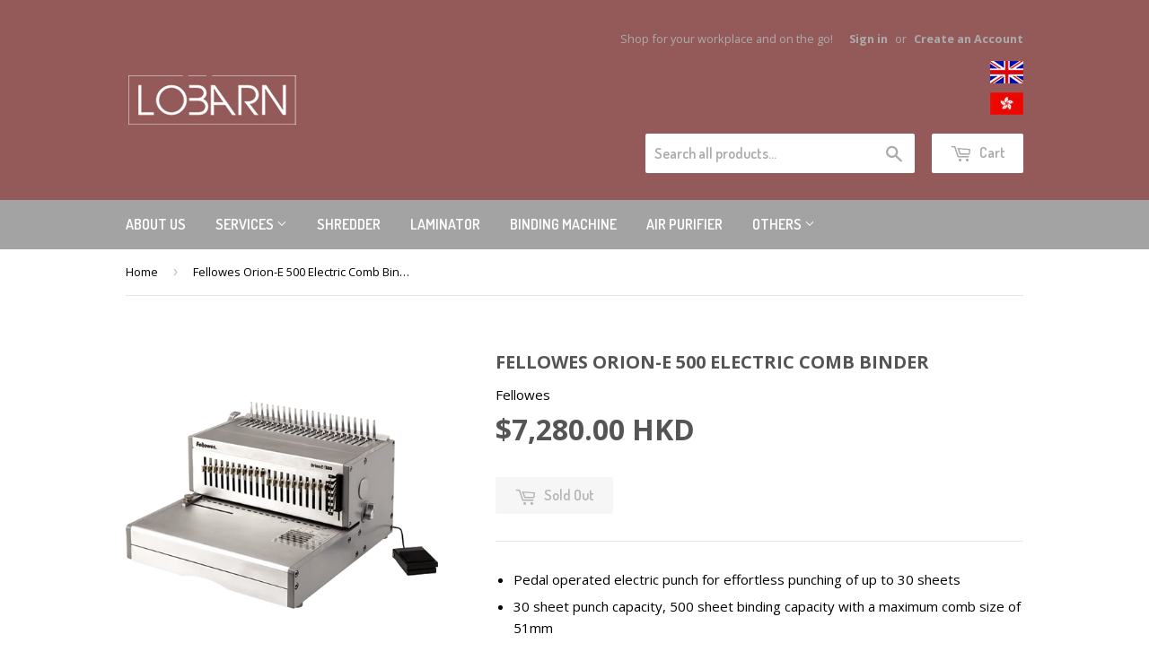

--- FILE ---
content_type: text/html; charset=utf-8
request_url: https://www.lobarn.com/products/fellowes-orion-e-500-electric-comb-binder
body_size: 17999
content:

<!doctype html>
<!--[if lt IE 7]><html class="no-js lt-ie9 lt-ie8 lt-ie7" lang="en"> <![endif]-->
<!--[if IE 7]><html class="no-js lt-ie9 lt-ie8" lang="en"> <![endif]-->
<!--[if IE 8]><html class="no-js lt-ie9" lang="en"> <![endif]-->
<!--[if IE 9 ]><html class="ie9 no-js"> <![endif]-->
<!--[if (gt IE 9)|!(IE)]><!--> <html class="no-touch no-js"> <!--<![endif]-->
<head>

<!-- Global site tag (gtag.js) - Google Ads: 947982723 -->
<script async src="https://www.googletagmanager.com/gtag/js?id=AW-947982723"></script>
<script>
    window.dataLayer = window.dataLayer || [];
    function gtag() { dataLayer.push(arguments); }
    gtag('js', new Date());

    gtag('config', 'UA-61910852-3');
    gtag('config', 'AW-947982723');
</script>
<!-- Form validation event tracking -->
<script>
    window.addEventListener('load', function () {
        if (window.location.href.includes('/account/register')) {
            document.querySelector('[value="Create"]').addEventListener('click', function () {
                var name = document.querySelector('#first_name').value;
                var lname = document.querySelector('#last_name').value;
                var email = document.querySelector('#email').value;
                var password = document.querySelector('#create_password').value.length;

                if (name != "" && lname != "" && email != "" && password >= 5) {
                    gtag('event', 'conversion', { 'send_to': 'AW-947982723/_OH7CIHD6_MBEIOjhMQD' });
                }
            })
        }
    })
</script>
<script>

    window.addEventListener('load', function () {

        if (document.querySelector('[property="og:type"]').content == 'product') {

            document.querySelectorAll('#addToCartText').forEach(function (e) {

                e.addEventListener('click', function () {

                    gtag('event', 'click', { 'event_category': 'add' });

                });

            });

        }

    });

</script>



  <!-- Basic page needs ================================================== -->
  <meta charset="utf-8">
  <meta http-equiv="X-UA-Compatible" content="IE=edge,chrome=1">

  
  <link rel="shortcut icon" href="//www.lobarn.com/cdn/shop/t/5/assets/favicon.png?v=68561522016148501971598945337" type="image/png" />
  

  <!-- Title and description ================================================== -->
  <title>
  Fellowes Orion-E 500 Electric Comb Binder &ndash; LoBarn
  </title>


  
    <meta name="description" content="Pedal operated electric punch for effortless punching of up to 30 sheets 30 sheet punch capacity, 500 sheet binding capacity with a maximum comb size of 51mm All metal engine and body designed for traditional punch and bind operation 21 Individual and selectable punching pins Fully adjustable edge guide (side margin) 5">
  

  <!-- Product meta ================================================== -->
  

  <meta property="og:type" content="product">
  <meta property="og:title" content="Fellowes Orion-E 500 Electric Comb Binder">
  <meta property="og:url" content="https://www.lobarn.com/products/fellowes-orion-e-500-electric-comb-binder">
  
  <meta property="og:image" content="http://www.lobarn.com/cdn/shop/products/Orion_e500_L_1024x1024.png?v=1522116123">
  <meta property="og:image:secure_url" content="https://www.lobarn.com/cdn/shop/products/Orion_e500_L_1024x1024.png?v=1522116123">
  
  <meta property="og:image" content="http://www.lobarn.com/cdn/shop/products/Orion_e500_front_1024x1024.png?v=1522116123">
  <meta property="og:image:secure_url" content="https://www.lobarn.com/cdn/shop/products/Orion_e500_front_1024x1024.png?v=1522116123">
  
  <meta property="og:image" content="http://www.lobarn.com/cdn/shop/products/Orion_e500_R_1024x1024.png?v=1522116123">
  <meta property="og:image:secure_url" content="https://www.lobarn.com/cdn/shop/products/Orion_e500_R_1024x1024.png?v=1522116123">
  
  <meta property="og:price:amount" content="7,280.00">
  <meta property="og:price:currency" content="HKD">


  
    <meta property="og:description" content="Pedal operated electric punch for effortless punching of up to 30 sheets 30 sheet punch capacity, 500 sheet binding capacity with a maximum comb size of 51mm All metal engine and body designed for traditional punch and bind operation 21 Individual and selectable punching pins Fully adjustable edge guide (side margin) 5">
  

  <meta property="og:site_name" content="LoBarn">

  


<meta name="twitter:card" content="summary">


  <meta name="twitter:card" content="product">
  <meta name="twitter:title" content="Fellowes Orion-E 500 Electric Comb Binder">
  <meta name="twitter:description" content="




Pedal operated electric punch for effortless punching of up to 30 sheets
30 sheet punch capacity, 500 sheet binding capacity with a maximum comb size of 51mm
All metal engine and body designed for traditional punch and bind operation
21 Individual and selectable punching pins
Fully adjustable edge guide (side margin)
5 position back margin &amp;amp; document measure

*Product Code:5642701



">
  <meta name="twitter:image" content="https://www.lobarn.com/cdn/shop/products/Orion_e500_L_large.png?v=1522116123">
  <meta name="twitter:image:width" content="480">
  <meta name="twitter:image:height" content="480">



  <!-- Helpers ================================================== -->
  <link rel="canonical" href="https://www.lobarn.com/products/fellowes-orion-e-500-electric-comb-binder">
  <meta name="viewport" content="width=device-width,initial-scale=1">

  
  <!-- Ajaxify Cart Plugin ================================================== -->
  <link href="//www.lobarn.com/cdn/shop/t/5/assets/ajaxify.scss.css?v=128343118023846863761599118935" rel="stylesheet" type="text/css" media="all" />
  

  <!-- CSS ================================================== -->
  <link href="//www.lobarn.com/cdn/shop/t/5/assets/timber.scss.css?v=79836231679855627731674764613" rel="stylesheet" type="text/css" media="all" />
  
  
  
  <link href="//fonts.googleapis.com/css?family=Open+Sans:400,700" rel="stylesheet" type="text/css" media="all" />


  


  
    
    
    <link href="//fonts.googleapis.com/css?family=Dosis:600" rel="stylesheet" type="text/css" media="all" />
  



  <!-- Header hook for plugins ================================================== -->
  <script>window.performance && window.performance.mark && window.performance.mark('shopify.content_for_header.start');</script><meta id="shopify-digital-wallet" name="shopify-digital-wallet" content="/15538649/digital_wallets/dialog">
<meta name="shopify-checkout-api-token" content="70173edc481050c08dae7f0610ad821b">
<meta id="in-context-paypal-metadata" data-shop-id="15538649" data-venmo-supported="false" data-environment="production" data-locale="en_US" data-paypal-v4="true" data-currency="HKD">
<link rel="alternate" type="application/json+oembed" href="https://www.lobarn.com/products/fellowes-orion-e-500-electric-comb-binder.oembed">
<script async="async" src="/checkouts/internal/preloads.js?locale=en-HK"></script>
<script id="shopify-features" type="application/json">{"accessToken":"70173edc481050c08dae7f0610ad821b","betas":["rich-media-storefront-analytics"],"domain":"www.lobarn.com","predictiveSearch":true,"shopId":15538649,"locale":"en"}</script>
<script>var Shopify = Shopify || {};
Shopify.shop = "osl-e-shop.myshopify.com";
Shopify.locale = "en";
Shopify.currency = {"active":"HKD","rate":"1.0"};
Shopify.country = "HK";
Shopify.theme = {"name":"Supply","id":163421128,"schema_name":null,"schema_version":null,"theme_store_id":679,"role":"main"};
Shopify.theme.handle = "null";
Shopify.theme.style = {"id":null,"handle":null};
Shopify.cdnHost = "www.lobarn.com/cdn";
Shopify.routes = Shopify.routes || {};
Shopify.routes.root = "/";</script>
<script type="module">!function(o){(o.Shopify=o.Shopify||{}).modules=!0}(window);</script>
<script>!function(o){function n(){var o=[];function n(){o.push(Array.prototype.slice.apply(arguments))}return n.q=o,n}var t=o.Shopify=o.Shopify||{};t.loadFeatures=n(),t.autoloadFeatures=n()}(window);</script>
<script id="shop-js-analytics" type="application/json">{"pageType":"product"}</script>
<script defer="defer" async type="module" src="//www.lobarn.com/cdn/shopifycloud/shop-js/modules/v2/client.init-shop-cart-sync_C5BV16lS.en.esm.js"></script>
<script defer="defer" async type="module" src="//www.lobarn.com/cdn/shopifycloud/shop-js/modules/v2/chunk.common_CygWptCX.esm.js"></script>
<script type="module">
  await import("//www.lobarn.com/cdn/shopifycloud/shop-js/modules/v2/client.init-shop-cart-sync_C5BV16lS.en.esm.js");
await import("//www.lobarn.com/cdn/shopifycloud/shop-js/modules/v2/chunk.common_CygWptCX.esm.js");

  window.Shopify.SignInWithShop?.initShopCartSync?.({"fedCMEnabled":true,"windoidEnabled":true});

</script>
<script id="__st">var __st={"a":15538649,"offset":28800,"reqid":"6176fe78-ee33-4a57-8b97-184722408c20-1768816461","pageurl":"www.lobarn.com\/products\/fellowes-orion-e-500-electric-comb-binder","u":"5d3eeefebbed","p":"product","rtyp":"product","rid":688926621724};</script>
<script>window.ShopifyPaypalV4VisibilityTracking = true;</script>
<script id="captcha-bootstrap">!function(){'use strict';const t='contact',e='account',n='new_comment',o=[[t,t],['blogs',n],['comments',n],[t,'customer']],c=[[e,'customer_login'],[e,'guest_login'],[e,'recover_customer_password'],[e,'create_customer']],r=t=>t.map((([t,e])=>`form[action*='/${t}']:not([data-nocaptcha='true']) input[name='form_type'][value='${e}']`)).join(','),a=t=>()=>t?[...document.querySelectorAll(t)].map((t=>t.form)):[];function s(){const t=[...o],e=r(t);return a(e)}const i='password',u='form_key',d=['recaptcha-v3-token','g-recaptcha-response','h-captcha-response',i],f=()=>{try{return window.sessionStorage}catch{return}},m='__shopify_v',_=t=>t.elements[u];function p(t,e,n=!1){try{const o=window.sessionStorage,c=JSON.parse(o.getItem(e)),{data:r}=function(t){const{data:e,action:n}=t;return t[m]||n?{data:e,action:n}:{data:t,action:n}}(c);for(const[e,n]of Object.entries(r))t.elements[e]&&(t.elements[e].value=n);n&&o.removeItem(e)}catch(o){console.error('form repopulation failed',{error:o})}}const l='form_type',E='cptcha';function T(t){t.dataset[E]=!0}const w=window,h=w.document,L='Shopify',v='ce_forms',y='captcha';let A=!1;((t,e)=>{const n=(g='f06e6c50-85a8-45c8-87d0-21a2b65856fe',I='https://cdn.shopify.com/shopifycloud/storefront-forms-hcaptcha/ce_storefront_forms_captcha_hcaptcha.v1.5.2.iife.js',D={infoText:'Protected by hCaptcha',privacyText:'Privacy',termsText:'Terms'},(t,e,n)=>{const o=w[L][v],c=o.bindForm;if(c)return c(t,g,e,D).then(n);var r;o.q.push([[t,g,e,D],n]),r=I,A||(h.body.append(Object.assign(h.createElement('script'),{id:'captcha-provider',async:!0,src:r})),A=!0)});var g,I,D;w[L]=w[L]||{},w[L][v]=w[L][v]||{},w[L][v].q=[],w[L][y]=w[L][y]||{},w[L][y].protect=function(t,e){n(t,void 0,e),T(t)},Object.freeze(w[L][y]),function(t,e,n,w,h,L){const[v,y,A,g]=function(t,e,n){const i=e?o:[],u=t?c:[],d=[...i,...u],f=r(d),m=r(i),_=r(d.filter((([t,e])=>n.includes(e))));return[a(f),a(m),a(_),s()]}(w,h,L),I=t=>{const e=t.target;return e instanceof HTMLFormElement?e:e&&e.form},D=t=>v().includes(t);t.addEventListener('submit',(t=>{const e=I(t);if(!e)return;const n=D(e)&&!e.dataset.hcaptchaBound&&!e.dataset.recaptchaBound,o=_(e),c=g().includes(e)&&(!o||!o.value);(n||c)&&t.preventDefault(),c&&!n&&(function(t){try{if(!f())return;!function(t){const e=f();if(!e)return;const n=_(t);if(!n)return;const o=n.value;o&&e.removeItem(o)}(t);const e=Array.from(Array(32),(()=>Math.random().toString(36)[2])).join('');!function(t,e){_(t)||t.append(Object.assign(document.createElement('input'),{type:'hidden',name:u})),t.elements[u].value=e}(t,e),function(t,e){const n=f();if(!n)return;const o=[...t.querySelectorAll(`input[type='${i}']`)].map((({name:t})=>t)),c=[...d,...o],r={};for(const[a,s]of new FormData(t).entries())c.includes(a)||(r[a]=s);n.setItem(e,JSON.stringify({[m]:1,action:t.action,data:r}))}(t,e)}catch(e){console.error('failed to persist form',e)}}(e),e.submit())}));const S=(t,e)=>{t&&!t.dataset[E]&&(n(t,e.some((e=>e===t))),T(t))};for(const o of['focusin','change'])t.addEventListener(o,(t=>{const e=I(t);D(e)&&S(e,y())}));const B=e.get('form_key'),M=e.get(l),P=B&&M;t.addEventListener('DOMContentLoaded',(()=>{const t=y();if(P)for(const e of t)e.elements[l].value===M&&p(e,B);[...new Set([...A(),...v().filter((t=>'true'===t.dataset.shopifyCaptcha))])].forEach((e=>S(e,t)))}))}(h,new URLSearchParams(w.location.search),n,t,e,['guest_login'])})(!0,!0)}();</script>
<script integrity="sha256-4kQ18oKyAcykRKYeNunJcIwy7WH5gtpwJnB7kiuLZ1E=" data-source-attribution="shopify.loadfeatures" defer="defer" src="//www.lobarn.com/cdn/shopifycloud/storefront/assets/storefront/load_feature-a0a9edcb.js" crossorigin="anonymous"></script>
<script data-source-attribution="shopify.dynamic_checkout.dynamic.init">var Shopify=Shopify||{};Shopify.PaymentButton=Shopify.PaymentButton||{isStorefrontPortableWallets:!0,init:function(){window.Shopify.PaymentButton.init=function(){};var t=document.createElement("script");t.src="https://www.lobarn.com/cdn/shopifycloud/portable-wallets/latest/portable-wallets.en.js",t.type="module",document.head.appendChild(t)}};
</script>
<script data-source-attribution="shopify.dynamic_checkout.buyer_consent">
  function portableWalletsHideBuyerConsent(e){var t=document.getElementById("shopify-buyer-consent"),n=document.getElementById("shopify-subscription-policy-button");t&&n&&(t.classList.add("hidden"),t.setAttribute("aria-hidden","true"),n.removeEventListener("click",e))}function portableWalletsShowBuyerConsent(e){var t=document.getElementById("shopify-buyer-consent"),n=document.getElementById("shopify-subscription-policy-button");t&&n&&(t.classList.remove("hidden"),t.removeAttribute("aria-hidden"),n.addEventListener("click",e))}window.Shopify?.PaymentButton&&(window.Shopify.PaymentButton.hideBuyerConsent=portableWalletsHideBuyerConsent,window.Shopify.PaymentButton.showBuyerConsent=portableWalletsShowBuyerConsent);
</script>
<script data-source-attribution="shopify.dynamic_checkout.cart.bootstrap">document.addEventListener("DOMContentLoaded",(function(){function t(){return document.querySelector("shopify-accelerated-checkout-cart, shopify-accelerated-checkout")}if(t())Shopify.PaymentButton.init();else{new MutationObserver((function(e,n){t()&&(Shopify.PaymentButton.init(),n.disconnect())})).observe(document.body,{childList:!0,subtree:!0})}}));
</script>
<link id="shopify-accelerated-checkout-styles" rel="stylesheet" media="screen" href="https://www.lobarn.com/cdn/shopifycloud/portable-wallets/latest/accelerated-checkout-backwards-compat.css" crossorigin="anonymous">
<style id="shopify-accelerated-checkout-cart">
        #shopify-buyer-consent {
  margin-top: 1em;
  display: inline-block;
  width: 100%;
}

#shopify-buyer-consent.hidden {
  display: none;
}

#shopify-subscription-policy-button {
  background: none;
  border: none;
  padding: 0;
  text-decoration: underline;
  font-size: inherit;
  cursor: pointer;
}

#shopify-subscription-policy-button::before {
  box-shadow: none;
}

      </style>

<script>window.performance && window.performance.mark && window.performance.mark('shopify.content_for_header.end');</script>

  

<!--[if lt IE 9]>
<script src="//cdnjs.cloudflare.com/ajax/libs/html5shiv/3.7.2/html5shiv.min.js" type="text/javascript"></script>
<script src="//www.lobarn.com/cdn/shop/t/5/assets/respond.min.js?v=52248677837542619231476858841" type="text/javascript"></script>
<link href="//www.lobarn.com/cdn/shop/t/5/assets/respond-proxy.html" id="respond-proxy" rel="respond-proxy" />
<link href="//www.lobarn.com/search?q=85ba374074690162415bb99e6f7d516a" id="respond-redirect" rel="respond-redirect" />
<script src="//www.lobarn.com/search?q=85ba374074690162415bb99e6f7d516a" type="text/javascript"></script>
<![endif]-->
<!--[if (lte IE 9) ]><script src="//www.lobarn.com/cdn/shop/t/5/assets/match-media.min.js?v=159635276924582161481476858841" type="text/javascript"></script><![endif]-->


  
  

  <script src="//ajax.googleapis.com/ajax/libs/jquery/1.11.0/jquery.min.js" type="text/javascript"></script>
  <script src="//www.lobarn.com/cdn/shop/t/5/assets/modernizr.min.js?v=26620055551102246001476858841" type="text/javascript"></script>

<link href="https://monorail-edge.shopifysvc.com" rel="dns-prefetch">
<script>(function(){if ("sendBeacon" in navigator && "performance" in window) {try {var session_token_from_headers = performance.getEntriesByType('navigation')[0].serverTiming.find(x => x.name == '_s').description;} catch {var session_token_from_headers = undefined;}var session_cookie_matches = document.cookie.match(/_shopify_s=([^;]*)/);var session_token_from_cookie = session_cookie_matches && session_cookie_matches.length === 2 ? session_cookie_matches[1] : "";var session_token = session_token_from_headers || session_token_from_cookie || "";function handle_abandonment_event(e) {var entries = performance.getEntries().filter(function(entry) {return /monorail-edge.shopifysvc.com/.test(entry.name);});if (!window.abandonment_tracked && entries.length === 0) {window.abandonment_tracked = true;var currentMs = Date.now();var navigation_start = performance.timing.navigationStart;var payload = {shop_id: 15538649,url: window.location.href,navigation_start,duration: currentMs - navigation_start,session_token,page_type: "product"};window.navigator.sendBeacon("https://monorail-edge.shopifysvc.com/v1/produce", JSON.stringify({schema_id: "online_store_buyer_site_abandonment/1.1",payload: payload,metadata: {event_created_at_ms: currentMs,event_sent_at_ms: currentMs}}));}}window.addEventListener('pagehide', handle_abandonment_event);}}());</script>
<script id="web-pixels-manager-setup">(function e(e,d,r,n,o){if(void 0===o&&(o={}),!Boolean(null===(a=null===(i=window.Shopify)||void 0===i?void 0:i.analytics)||void 0===a?void 0:a.replayQueue)){var i,a;window.Shopify=window.Shopify||{};var t=window.Shopify;t.analytics=t.analytics||{};var s=t.analytics;s.replayQueue=[],s.publish=function(e,d,r){return s.replayQueue.push([e,d,r]),!0};try{self.performance.mark("wpm:start")}catch(e){}var l=function(){var e={modern:/Edge?\/(1{2}[4-9]|1[2-9]\d|[2-9]\d{2}|\d{4,})\.\d+(\.\d+|)|Firefox\/(1{2}[4-9]|1[2-9]\d|[2-9]\d{2}|\d{4,})\.\d+(\.\d+|)|Chrom(ium|e)\/(9{2}|\d{3,})\.\d+(\.\d+|)|(Maci|X1{2}).+ Version\/(15\.\d+|(1[6-9]|[2-9]\d|\d{3,})\.\d+)([,.]\d+|)( \(\w+\)|)( Mobile\/\w+|) Safari\/|Chrome.+OPR\/(9{2}|\d{3,})\.\d+\.\d+|(CPU[ +]OS|iPhone[ +]OS|CPU[ +]iPhone|CPU IPhone OS|CPU iPad OS)[ +]+(15[._]\d+|(1[6-9]|[2-9]\d|\d{3,})[._]\d+)([._]\d+|)|Android:?[ /-](13[3-9]|1[4-9]\d|[2-9]\d{2}|\d{4,})(\.\d+|)(\.\d+|)|Android.+Firefox\/(13[5-9]|1[4-9]\d|[2-9]\d{2}|\d{4,})\.\d+(\.\d+|)|Android.+Chrom(ium|e)\/(13[3-9]|1[4-9]\d|[2-9]\d{2}|\d{4,})\.\d+(\.\d+|)|SamsungBrowser\/([2-9]\d|\d{3,})\.\d+/,legacy:/Edge?\/(1[6-9]|[2-9]\d|\d{3,})\.\d+(\.\d+|)|Firefox\/(5[4-9]|[6-9]\d|\d{3,})\.\d+(\.\d+|)|Chrom(ium|e)\/(5[1-9]|[6-9]\d|\d{3,})\.\d+(\.\d+|)([\d.]+$|.*Safari\/(?![\d.]+ Edge\/[\d.]+$))|(Maci|X1{2}).+ Version\/(10\.\d+|(1[1-9]|[2-9]\d|\d{3,})\.\d+)([,.]\d+|)( \(\w+\)|)( Mobile\/\w+|) Safari\/|Chrome.+OPR\/(3[89]|[4-9]\d|\d{3,})\.\d+\.\d+|(CPU[ +]OS|iPhone[ +]OS|CPU[ +]iPhone|CPU IPhone OS|CPU iPad OS)[ +]+(10[._]\d+|(1[1-9]|[2-9]\d|\d{3,})[._]\d+)([._]\d+|)|Android:?[ /-](13[3-9]|1[4-9]\d|[2-9]\d{2}|\d{4,})(\.\d+|)(\.\d+|)|Mobile Safari.+OPR\/([89]\d|\d{3,})\.\d+\.\d+|Android.+Firefox\/(13[5-9]|1[4-9]\d|[2-9]\d{2}|\d{4,})\.\d+(\.\d+|)|Android.+Chrom(ium|e)\/(13[3-9]|1[4-9]\d|[2-9]\d{2}|\d{4,})\.\d+(\.\d+|)|Android.+(UC? ?Browser|UCWEB|U3)[ /]?(15\.([5-9]|\d{2,})|(1[6-9]|[2-9]\d|\d{3,})\.\d+)\.\d+|SamsungBrowser\/(5\.\d+|([6-9]|\d{2,})\.\d+)|Android.+MQ{2}Browser\/(14(\.(9|\d{2,})|)|(1[5-9]|[2-9]\d|\d{3,})(\.\d+|))(\.\d+|)|K[Aa][Ii]OS\/(3\.\d+|([4-9]|\d{2,})\.\d+)(\.\d+|)/},d=e.modern,r=e.legacy,n=navigator.userAgent;return n.match(d)?"modern":n.match(r)?"legacy":"unknown"}(),u="modern"===l?"modern":"legacy",c=(null!=n?n:{modern:"",legacy:""})[u],f=function(e){return[e.baseUrl,"/wpm","/b",e.hashVersion,"modern"===e.buildTarget?"m":"l",".js"].join("")}({baseUrl:d,hashVersion:r,buildTarget:u}),m=function(e){var d=e.version,r=e.bundleTarget,n=e.surface,o=e.pageUrl,i=e.monorailEndpoint;return{emit:function(e){var a=e.status,t=e.errorMsg,s=(new Date).getTime(),l=JSON.stringify({metadata:{event_sent_at_ms:s},events:[{schema_id:"web_pixels_manager_load/3.1",payload:{version:d,bundle_target:r,page_url:o,status:a,surface:n,error_msg:t},metadata:{event_created_at_ms:s}}]});if(!i)return console&&console.warn&&console.warn("[Web Pixels Manager] No Monorail endpoint provided, skipping logging."),!1;try{return self.navigator.sendBeacon.bind(self.navigator)(i,l)}catch(e){}var u=new XMLHttpRequest;try{return u.open("POST",i,!0),u.setRequestHeader("Content-Type","text/plain"),u.send(l),!0}catch(e){return console&&console.warn&&console.warn("[Web Pixels Manager] Got an unhandled error while logging to Monorail."),!1}}}}({version:r,bundleTarget:l,surface:e.surface,pageUrl:self.location.href,monorailEndpoint:e.monorailEndpoint});try{o.browserTarget=l,function(e){var d=e.src,r=e.async,n=void 0===r||r,o=e.onload,i=e.onerror,a=e.sri,t=e.scriptDataAttributes,s=void 0===t?{}:t,l=document.createElement("script"),u=document.querySelector("head"),c=document.querySelector("body");if(l.async=n,l.src=d,a&&(l.integrity=a,l.crossOrigin="anonymous"),s)for(var f in s)if(Object.prototype.hasOwnProperty.call(s,f))try{l.dataset[f]=s[f]}catch(e){}if(o&&l.addEventListener("load",o),i&&l.addEventListener("error",i),u)u.appendChild(l);else{if(!c)throw new Error("Did not find a head or body element to append the script");c.appendChild(l)}}({src:f,async:!0,onload:function(){if(!function(){var e,d;return Boolean(null===(d=null===(e=window.Shopify)||void 0===e?void 0:e.analytics)||void 0===d?void 0:d.initialized)}()){var d=window.webPixelsManager.init(e)||void 0;if(d){var r=window.Shopify.analytics;r.replayQueue.forEach((function(e){var r=e[0],n=e[1],o=e[2];d.publishCustomEvent(r,n,o)})),r.replayQueue=[],r.publish=d.publishCustomEvent,r.visitor=d.visitor,r.initialized=!0}}},onerror:function(){return m.emit({status:"failed",errorMsg:"".concat(f," has failed to load")})},sri:function(e){var d=/^sha384-[A-Za-z0-9+/=]+$/;return"string"==typeof e&&d.test(e)}(c)?c:"",scriptDataAttributes:o}),m.emit({status:"loading"})}catch(e){m.emit({status:"failed",errorMsg:(null==e?void 0:e.message)||"Unknown error"})}}})({shopId: 15538649,storefrontBaseUrl: "https://www.lobarn.com",extensionsBaseUrl: "https://extensions.shopifycdn.com/cdn/shopifycloud/web-pixels-manager",monorailEndpoint: "https://monorail-edge.shopifysvc.com/unstable/produce_batch",surface: "storefront-renderer",enabledBetaFlags: ["2dca8a86"],webPixelsConfigList: [{"id":"77037681","eventPayloadVersion":"v1","runtimeContext":"LAX","scriptVersion":"1","type":"CUSTOM","privacyPurposes":["ANALYTICS"],"name":"Google Analytics tag (migrated)"},{"id":"shopify-app-pixel","configuration":"{}","eventPayloadVersion":"v1","runtimeContext":"STRICT","scriptVersion":"0450","apiClientId":"shopify-pixel","type":"APP","privacyPurposes":["ANALYTICS","MARKETING"]},{"id":"shopify-custom-pixel","eventPayloadVersion":"v1","runtimeContext":"LAX","scriptVersion":"0450","apiClientId":"shopify-pixel","type":"CUSTOM","privacyPurposes":["ANALYTICS","MARKETING"]}],isMerchantRequest: false,initData: {"shop":{"name":"LoBarn","paymentSettings":{"currencyCode":"HKD"},"myshopifyDomain":"osl-e-shop.myshopify.com","countryCode":"HK","storefrontUrl":"https:\/\/www.lobarn.com"},"customer":null,"cart":null,"checkout":null,"productVariants":[{"price":{"amount":7280.0,"currencyCode":"HKD"},"product":{"title":"Fellowes Orion-E 500 Electric Comb Binder","vendor":"Fellowes","id":"688926621724","untranslatedTitle":"Fellowes Orion-E 500 Electric Comb Binder","url":"\/products\/fellowes-orion-e-500-electric-comb-binder","type":"Binding"},"id":"8046487339036","image":{"src":"\/\/www.lobarn.com\/cdn\/shop\/products\/Orion_e500_L.png?v=1522116123"},"sku":"","title":"Default Title","untranslatedTitle":"Default Title"}],"purchasingCompany":null},},"https://www.lobarn.com/cdn","fcfee988w5aeb613cpc8e4bc33m6693e112",{"modern":"","legacy":""},{"shopId":"15538649","storefrontBaseUrl":"https:\/\/www.lobarn.com","extensionBaseUrl":"https:\/\/extensions.shopifycdn.com\/cdn\/shopifycloud\/web-pixels-manager","surface":"storefront-renderer","enabledBetaFlags":"[\"2dca8a86\"]","isMerchantRequest":"false","hashVersion":"fcfee988w5aeb613cpc8e4bc33m6693e112","publish":"custom","events":"[[\"page_viewed\",{}],[\"product_viewed\",{\"productVariant\":{\"price\":{\"amount\":7280.0,\"currencyCode\":\"HKD\"},\"product\":{\"title\":\"Fellowes Orion-E 500 Electric Comb Binder\",\"vendor\":\"Fellowes\",\"id\":\"688926621724\",\"untranslatedTitle\":\"Fellowes Orion-E 500 Electric Comb Binder\",\"url\":\"\/products\/fellowes-orion-e-500-electric-comb-binder\",\"type\":\"Binding\"},\"id\":\"8046487339036\",\"image\":{\"src\":\"\/\/www.lobarn.com\/cdn\/shop\/products\/Orion_e500_L.png?v=1522116123\"},\"sku\":\"\",\"title\":\"Default Title\",\"untranslatedTitle\":\"Default Title\"}}]]"});</script><script>
  window.ShopifyAnalytics = window.ShopifyAnalytics || {};
  window.ShopifyAnalytics.meta = window.ShopifyAnalytics.meta || {};
  window.ShopifyAnalytics.meta.currency = 'HKD';
  var meta = {"product":{"id":688926621724,"gid":"gid:\/\/shopify\/Product\/688926621724","vendor":"Fellowes","type":"Binding","handle":"fellowes-orion-e-500-electric-comb-binder","variants":[{"id":8046487339036,"price":728000,"name":"Fellowes Orion-E 500 Electric Comb Binder","public_title":null,"sku":""}],"remote":false},"page":{"pageType":"product","resourceType":"product","resourceId":688926621724,"requestId":"6176fe78-ee33-4a57-8b97-184722408c20-1768816461"}};
  for (var attr in meta) {
    window.ShopifyAnalytics.meta[attr] = meta[attr];
  }
</script>
<script class="analytics">
  (function () {
    var customDocumentWrite = function(content) {
      var jquery = null;

      if (window.jQuery) {
        jquery = window.jQuery;
      } else if (window.Checkout && window.Checkout.$) {
        jquery = window.Checkout.$;
      }

      if (jquery) {
        jquery('body').append(content);
      }
    };

    var hasLoggedConversion = function(token) {
      if (token) {
        return document.cookie.indexOf('loggedConversion=' + token) !== -1;
      }
      return false;
    }

    var setCookieIfConversion = function(token) {
      if (token) {
        var twoMonthsFromNow = new Date(Date.now());
        twoMonthsFromNow.setMonth(twoMonthsFromNow.getMonth() + 2);

        document.cookie = 'loggedConversion=' + token + '; expires=' + twoMonthsFromNow;
      }
    }

    var trekkie = window.ShopifyAnalytics.lib = window.trekkie = window.trekkie || [];
    if (trekkie.integrations) {
      return;
    }
    trekkie.methods = [
      'identify',
      'page',
      'ready',
      'track',
      'trackForm',
      'trackLink'
    ];
    trekkie.factory = function(method) {
      return function() {
        var args = Array.prototype.slice.call(arguments);
        args.unshift(method);
        trekkie.push(args);
        return trekkie;
      };
    };
    for (var i = 0; i < trekkie.methods.length; i++) {
      var key = trekkie.methods[i];
      trekkie[key] = trekkie.factory(key);
    }
    trekkie.load = function(config) {
      trekkie.config = config || {};
      trekkie.config.initialDocumentCookie = document.cookie;
      var first = document.getElementsByTagName('script')[0];
      var script = document.createElement('script');
      script.type = 'text/javascript';
      script.onerror = function(e) {
        var scriptFallback = document.createElement('script');
        scriptFallback.type = 'text/javascript';
        scriptFallback.onerror = function(error) {
                var Monorail = {
      produce: function produce(monorailDomain, schemaId, payload) {
        var currentMs = new Date().getTime();
        var event = {
          schema_id: schemaId,
          payload: payload,
          metadata: {
            event_created_at_ms: currentMs,
            event_sent_at_ms: currentMs
          }
        };
        return Monorail.sendRequest("https://" + monorailDomain + "/v1/produce", JSON.stringify(event));
      },
      sendRequest: function sendRequest(endpointUrl, payload) {
        // Try the sendBeacon API
        if (window && window.navigator && typeof window.navigator.sendBeacon === 'function' && typeof window.Blob === 'function' && !Monorail.isIos12()) {
          var blobData = new window.Blob([payload], {
            type: 'text/plain'
          });

          if (window.navigator.sendBeacon(endpointUrl, blobData)) {
            return true;
          } // sendBeacon was not successful

        } // XHR beacon

        var xhr = new XMLHttpRequest();

        try {
          xhr.open('POST', endpointUrl);
          xhr.setRequestHeader('Content-Type', 'text/plain');
          xhr.send(payload);
        } catch (e) {
          console.log(e);
        }

        return false;
      },
      isIos12: function isIos12() {
        return window.navigator.userAgent.lastIndexOf('iPhone; CPU iPhone OS 12_') !== -1 || window.navigator.userAgent.lastIndexOf('iPad; CPU OS 12_') !== -1;
      }
    };
    Monorail.produce('monorail-edge.shopifysvc.com',
      'trekkie_storefront_load_errors/1.1',
      {shop_id: 15538649,
      theme_id: 163421128,
      app_name: "storefront",
      context_url: window.location.href,
      source_url: "//www.lobarn.com/cdn/s/trekkie.storefront.cd680fe47e6c39ca5d5df5f0a32d569bc48c0f27.min.js"});

        };
        scriptFallback.async = true;
        scriptFallback.src = '//www.lobarn.com/cdn/s/trekkie.storefront.cd680fe47e6c39ca5d5df5f0a32d569bc48c0f27.min.js';
        first.parentNode.insertBefore(scriptFallback, first);
      };
      script.async = true;
      script.src = '//www.lobarn.com/cdn/s/trekkie.storefront.cd680fe47e6c39ca5d5df5f0a32d569bc48c0f27.min.js';
      first.parentNode.insertBefore(script, first);
    };
    trekkie.load(
      {"Trekkie":{"appName":"storefront","development":false,"defaultAttributes":{"shopId":15538649,"isMerchantRequest":null,"themeId":163421128,"themeCityHash":"17671856008812980734","contentLanguage":"en","currency":"HKD","eventMetadataId":"83c48b78-e1a3-4500-a53c-351100c364c5"},"isServerSideCookieWritingEnabled":true,"monorailRegion":"shop_domain","enabledBetaFlags":["65f19447"]},"Session Attribution":{},"S2S":{"facebookCapiEnabled":false,"source":"trekkie-storefront-renderer","apiClientId":580111}}
    );

    var loaded = false;
    trekkie.ready(function() {
      if (loaded) return;
      loaded = true;

      window.ShopifyAnalytics.lib = window.trekkie;

      var originalDocumentWrite = document.write;
      document.write = customDocumentWrite;
      try { window.ShopifyAnalytics.merchantGoogleAnalytics.call(this); } catch(error) {};
      document.write = originalDocumentWrite;

      window.ShopifyAnalytics.lib.page(null,{"pageType":"product","resourceType":"product","resourceId":688926621724,"requestId":"6176fe78-ee33-4a57-8b97-184722408c20-1768816461","shopifyEmitted":true});

      var match = window.location.pathname.match(/checkouts\/(.+)\/(thank_you|post_purchase)/)
      var token = match? match[1]: undefined;
      if (!hasLoggedConversion(token)) {
        setCookieIfConversion(token);
        window.ShopifyAnalytics.lib.track("Viewed Product",{"currency":"HKD","variantId":8046487339036,"productId":688926621724,"productGid":"gid:\/\/shopify\/Product\/688926621724","name":"Fellowes Orion-E 500 Electric Comb Binder","price":"7280.00","sku":"","brand":"Fellowes","variant":null,"category":"Binding","nonInteraction":true,"remote":false},undefined,undefined,{"shopifyEmitted":true});
      window.ShopifyAnalytics.lib.track("monorail:\/\/trekkie_storefront_viewed_product\/1.1",{"currency":"HKD","variantId":8046487339036,"productId":688926621724,"productGid":"gid:\/\/shopify\/Product\/688926621724","name":"Fellowes Orion-E 500 Electric Comb Binder","price":"7280.00","sku":"","brand":"Fellowes","variant":null,"category":"Binding","nonInteraction":true,"remote":false,"referer":"https:\/\/www.lobarn.com\/products\/fellowes-orion-e-500-electric-comb-binder"});
      }
    });


        var eventsListenerScript = document.createElement('script');
        eventsListenerScript.async = true;
        eventsListenerScript.src = "//www.lobarn.com/cdn/shopifycloud/storefront/assets/shop_events_listener-3da45d37.js";
        document.getElementsByTagName('head')[0].appendChild(eventsListenerScript);

})();</script>
  <script>
  if (!window.ga || (window.ga && typeof window.ga !== 'function')) {
    window.ga = function ga() {
      (window.ga.q = window.ga.q || []).push(arguments);
      if (window.Shopify && window.Shopify.analytics && typeof window.Shopify.analytics.publish === 'function') {
        window.Shopify.analytics.publish("ga_stub_called", {}, {sendTo: "google_osp_migration"});
      }
      console.error("Shopify's Google Analytics stub called with:", Array.from(arguments), "\nSee https://help.shopify.com/manual/promoting-marketing/pixels/pixel-migration#google for more information.");
    };
    if (window.Shopify && window.Shopify.analytics && typeof window.Shopify.analytics.publish === 'function') {
      window.Shopify.analytics.publish("ga_stub_initialized", {}, {sendTo: "google_osp_migration"});
    }
  }
</script>
<script
  defer
  src="https://www.lobarn.com/cdn/shopifycloud/perf-kit/shopify-perf-kit-3.0.4.min.js"
  data-application="storefront-renderer"
  data-shop-id="15538649"
  data-render-region="gcp-us-central1"
  data-page-type="product"
  data-theme-instance-id="163421128"
  data-theme-name=""
  data-theme-version=""
  data-monorail-region="shop_domain"
  data-resource-timing-sampling-rate="10"
  data-shs="true"
  data-shs-beacon="true"
  data-shs-export-with-fetch="true"
  data-shs-logs-sample-rate="1"
  data-shs-beacon-endpoint="https://www.lobarn.com/api/collect"
></script>
</head>

<body id="fellowes-orion-e-500-electric-comb-binder" class="template-product" >

  <header class="site-header" role="banner">
    <div class="wrapper">

      <div class="grid--full">
        <div class="grid-item large--one-half">
          
            <div class="h1 header-logo" itemscope itemtype="http://schema.org/Organization">
          
            
              <a href="/" itemprop="url">
                <img src="//www.lobarn.com/cdn/shop/t/5/assets/logo.png?v=147057930307695554661498635239" alt="LoBarn" itemprop="logo">
              </a>
            
          
            </div>
          
        </div>

        <div class="grid-item large--one-half text-center large--text-right">
          
            <div class="site-header--text-links">
              
                Shop for your workplace and on the go!
              

              
                <span class="site-header--meta-links medium-down--hide">
                  
                    <a href="/account/login" id="customer_login_link">Sign in</a>
                    <span class="site-header--spacer">or</span>
                    <a href="/account/register" id="customer_register_link">Create an Account</a>
                  
                </span>
              
            </div>

            <br class="medium-down--hide"><ul id="ly-languages-switcher"><li><a href="#" id="ly35195" class="ly-languages-switcher-link current_lang"><img src="//www.lobarn.com/cdn/shop/t/5/assets/ly-icon-35195.png?v=183593878303449703141515401516" alt="ENG"></a></li><li><a href="#" id="ly35201" class="ly-languages-switcher-link"><img src="//www.lobarn.com/cdn/shop/t/5/assets/ly-icon-35201.png?v=87008460333398469771515401528" alt="中文"></a></li></ul>
          

          <form action="/search" method="get" class="search-bar" role="search">
  <input type="hidden" name="type" value="product">

  <input type="search" name="q" value="" placeholder="Search all products..." aria-label="Search all products...">
  <button type="submit" class="search-bar--submit icon-fallback-text">
    <span class="icon icon-search" aria-hidden="true"></span>
    <span class="fallback-text">Search</span>
  </button>
</form>


          <a href="/cart" class="header-cart-btn cart-toggle">
            <span class="icon icon-cart"></span> 
            Cart <span class="cart-count cart-badge--desktop hidden-count">0</span> 
          </a>      
       </div>
      </div>
                                
    </div>
  </header>

  <nav class="nav-bar" role="navigation">
    <div class="wrapper">
      <form action="/search" method="get" class="search-bar" role="search">
  <input type="hidden" name="type" value="product">

  <input type="search" name="q" value="" placeholder="Search all products..." aria-label="Search all products...">
  <button type="submit" class="search-bar--submit icon-fallback-text">
    <span class="icon icon-search" aria-hidden="true"></span>
    <span class="fallback-text">Search</span>
  </button>
</form>

      <ul class="site-nav" id="accessibleNav">
  
  <li class="large--hide">
    <a href="/">Home</a>
  </li>
  
  
    
    
      <li >
        <a href="/pages/about-us">About us</a>
      </li>
    
  
    
    
      <li class="site-nav--has-dropdown" aria-haspopup="true">
        <a href="/pages/trade-in">
          Services
          <span class="icon-fallback-text">
            <span class="icon icon-arrow-down" aria-hidden="true"></span>
          </span>
        </a>
        <ul class="site-nav--dropdown">
          
            <li ><a href="/pages/trade-in">Trade-in</a></li>
          
            <li ><a href="/pages/terms-and-conditions">Terms and Conditions</a></li>
          
        </ul>
      </li>
    
  
    
    
      <li >
        <a href="/collections/shredder">Shredder</a>
      </li>
    
  
    
    
      <li >
        <a href="/collections/laminator">Laminator</a>
      </li>
    
  
    
    
      <li >
        <a href="/collections/binding-machine">Binding Machine</a>
      </li>
    
  
    
    
      <li >
        <a href="/collections/air-purifier">Air Purifier</a>
      </li>
    
  
    
    
      <li class="site-nav--has-dropdown" aria-haspopup="true">
        <a href="/collections/computer-locks">
          Others
          <span class="icon-fallback-text">
            <span class="icon icon-arrow-down" aria-hidden="true"></span>
          </span>
        </a>
        <ul class="site-nav--dropdown">
          
            <li ><a href="/collections/office-equipment">Office Equipment</a></li>
          
            <li ><a href="/collections/stationery">Stationery</a></li>
          
            <li ><a href="/collections/flipcharts-boards-wallscreen">Board</a></li>
          
            <li ><a href="/collections/wrist-rest">Ergonomics</a></li>
          
            <li ><a href="/collections/wallscreen-tripod-screen">Tripod Screen</a></li>
          
            <li ><a href="/collections/printer">Printer</a></li>
          
            <li ><a href="/collections/flipcharts-easel">Flipchart</a></li>
          
            <li ><a href="/collections/functional-backpack-bags">Functional Backpack/Bags</a></li>
          
            <li ><a href="/collections/power-chargers">Power Chargers</a></li>
          
            <li ><a href="/collections/gadgets">Gadgets</a></li>
          
            <li ><a href="/collections/art-supply">Art Supply</a></li>
          
            <li ><a href="/collections/consumables">Consumable</a></li>
          
        </ul>
      </li>
    
  

  
    
      <li class="customer-navlink large--hide"><a href="/account/login" id="customer_login_link">Sign in</a></li>
      <li class="customer-navlink large--hide"><a href="/account/register" id="customer_register_link">Create an Account</a></li>
    
  
</ul>

    </div>
  </nav>

  <div id="mobileNavBar">
    <div class="display-table-cell">
      <a class="menu-toggle mobileNavBar-link"><span class="icon icon-hamburger"></span>Menu</a>
    </div>
    <div class="display-table-cell">
      <a href="/cart" class="cart-toggle mobileNavBar-link">
        <span class="icon icon-cart"></span>
        Cart <span class="cart-count hidden-count">0</span>
      </a>
    </div>
  </div>

  <main class="wrapper main-content" role="main">

    




<nav class="breadcrumb" role="navigation" aria-label="breadcrumbs">
  <a href="/" title="Back to the frontpage">Home</a>

  

    
    <span class="divider" aria-hidden="true">&rsaquo;</span>
    <span class="breadcrumb--truncate">Fellowes Orion-E 500 Electric Comb Binder</span>

  
</nav>



<div class="grid" itemscope itemtype="http://schema.org/Product">
  <meta itemprop="url" content="https://www.lobarn.com/products/fellowes-orion-e-500-electric-comb-binder">
  <meta itemprop="image" content="//www.lobarn.com/cdn/shop/products/Orion_e500_L_grande.png?v=1522116123">

  <div class="grid-item large--two-fifths">
    <div class="grid">
      <div class="grid-item large--eleven-twelfths text-center">
        <div class="product-photo-container" id="productPhoto">
          
          <img id="productPhotoImg" src="//www.lobarn.com/cdn/shop/products/Orion_e500_L_large.png?v=1522116123" alt="Fellowes Orion-E 500 Electric Comb Binder"  data-zoom="//www.lobarn.com/cdn/shop/products/Orion_e500_L_1024x1024.png?v=1522116123">
        </div>
        
          <ul class="product-photo-thumbs grid-uniform" id="productThumbs">

            
              <li class="grid-item medium-down--one-quarter large--one-quarter">
                <a href="//www.lobarn.com/cdn/shop/products/Orion_e500_L_large.png?v=1522116123" class="product-photo-thumb">
                  <img src="//www.lobarn.com/cdn/shop/products/Orion_e500_L_compact.png?v=1522116123" alt="Fellowes Orion-E 500 Electric Comb Binder">
                </a>
              </li>
            
              <li class="grid-item medium-down--one-quarter large--one-quarter">
                <a href="//www.lobarn.com/cdn/shop/products/Orion_e500_front_large.png?v=1522116123" class="product-photo-thumb">
                  <img src="//www.lobarn.com/cdn/shop/products/Orion_e500_front_compact.png?v=1522116123" alt="Fellowes Orion-E 500 Electric Comb Binder">
                </a>
              </li>
            
              <li class="grid-item medium-down--one-quarter large--one-quarter">
                <a href="//www.lobarn.com/cdn/shop/products/Orion_e500_R_large.png?v=1522116123" class="product-photo-thumb">
                  <img src="//www.lobarn.com/cdn/shop/products/Orion_e500_R_compact.png?v=1522116123" alt="Fellowes Orion-E 500 Electric Comb Binder">
                </a>
              </li>
            
              <li class="grid-item medium-down--one-quarter large--one-quarter">
                <a href="//www.lobarn.com/cdn/shop/products/Orion_e500_back_large.png?v=1522116123" class="product-photo-thumb">
                  <img src="//www.lobarn.com/cdn/shop/products/Orion_e500_back_compact.png?v=1522116123" alt="Fellowes Orion-E 500 Electric Comb Binder">
                </a>
              </li>
            

          </ul>
        

      </div>
    </div>

  </div>

  <div class="grid-item large--three-fifths">

    <h1 class="h2" itemprop="name">Fellowes Orion-E 500 Electric Comb Binder</h1>

    
      <p class="product-meta" itemprop="brand">Fellowes</p>
    

    <div itemprop="offers" itemscope itemtype="http://schema.org/Offer">

      

      <meta itemprop="priceCurrency" content="HKD">
      <meta itemprop="price" content="7280.0">

      <ul class="inline-list product-meta">
        <li>
          <span id="productPrice" class="h1">
            







<small aria-hidden="true"><span class=money>$7,280.00 HKD</span></small>
<span class="visually-hidden"><span class=money>$7,280.00 HKD</span></span>

          </span>
        </li>
        
        
      </ul>

      <hr id="variantBreak" class="hr--clear hr--small">

      <link itemprop="availability" href="http://schema.org/OutOfStock">

      <form action="/cart/add" method="post" enctype="multipart/form-data" id="addToCartForm">
        <select name="id" id="productSelect" class="product-variants">
          
            
              <option disabled="disabled">
                Default Title - Sold Out
              </option>
            
          
        </select>

        
          <label for="quantity" class="quantity-selector">Quantity</label>
          <input type="number" id="quantity" name="quantity" value="1" min="1" class="quantity-selector">
        

        <button type="submit" name="add" id="addToCart" class="btn">
          <span class="icon icon-cart"></span>
          <span id="addToCartText">Add to Cart</span>
        </button>
        
          <span id="variantQuantity" class="variant-quantity"></span>
        
      </form>

      <hr>

    </div>

    <div class="product-description rte" itemprop="description">
      <div data-bind="html:approvedWebBulletedCopy">
<div data-bind="html:approvedWebBulletedCopy">
<div data-bind="html:approvedWebBulletedCopy">
<div data-bind="html:approvedWebBulletedCopy">
<ul>
<li><span>Pedal operated electric punch for effortless punching of up to 30 sheets</span></li>
<li><span>30 sheet punch capacity, 500 sheet binding capacity with a maximum comb size of 51mm</span></li>
<li><span>All metal engine and body designed for traditional punch and bind operation</span></li>
<li><span>21 Individual and selectable punching pins</span></li>
<li><span>Fully adjustable edge guide (side margin)</span></li>
<li><span>5 position back margin &amp; document measure</span></li>
</ul>
<p><span>*Product Code:5642701</span></p>
</div>
</div>
</div>
</div>
    </div>

    
      



<div class="social-sharing is-default" data-permalink="https://www.lobarn.com/products/fellowes-orion-e-500-electric-comb-binder">

  
    <a target="_blank" href="//www.facebook.com/sharer.php?u=https://www.lobarn.com/products/fellowes-orion-e-500-electric-comb-binder" class="share-facebook" title="Share on Facebook">
      <span class="icon icon-facebook" aria-hidden="true"></span>
      <span class="share-title" aria-hidden="true">Share</span>
      <span class="visually-hidden">Share on Facebook</span>
      
        <span class="share-count" aria-hidden="true">0</span>
      
    </a>
  

  

  

    

    
      <a target="_blank" href="//fancy.com/fancyit?ItemURL=https://www.lobarn.com/products/fellowes-orion-e-500-electric-comb-binder&amp;Title=Fellowes%20Orion-E%20500%20Electric%20Comb%20Binder&amp;Category=Other&amp;ImageURL=//www.lobarn.com/cdn/shop/products/Orion_e500_L_1024x1024.png?v=1522116123" class="share-fancy" title="Add to Fancy">
        <span class="icon icon-fancy" aria-hidden="true"></span>
        <span class="share-title" aria-hidden="true">Fancy</span>
        <span class="visually-hidden">Add to Fancy</span>
      </a>
    

  

  

</div>

    

  </div>
</div>


  
  





  <hr>
  <h2 class="h1">We Also Recommend</h2>
  <div class="grid-uniform">
    
    
    
      
        
          












<div class="grid-item large--one-fifth medium--one-third small--one-half">

  <a href="/collections/binding-machine/products/gbc-thermobind-t200" class="product-grid-item">
    <div class="product-grid-image">
      <div class="product-grid-image--centered">
        
        <img src="//www.lobarn.com/cdn/shop/products/T200_compact.jpg?v=1479197547" alt="GBC ThermoBind T200">
      </div>
    </div>

    <p>GBC ThermoBind T200</p>

    <div class="product-item--price">
      <span class="h1 medium--left">
        
          <span class="visually-hidden">Regular price</span>
        
        







<small aria-hidden="true"><span class=money>$1,680.00 HKD</span></small>
<span class="visually-hidden"><span class=money>$1,680.00 HKD</span></span>

        
      </span>

      
    </div>

    
  </a>

</div>

        
      
    
      
        
          












<div class="grid-item large--one-fifth medium--one-third small--one-half">

  <a href="/collections/binding-machine/products/gbc-combbind-c200" class="product-grid-item">
    <div class="product-grid-image">
      <div class="product-grid-image--centered">
        
        <img src="//www.lobarn.com/cdn/shop/products/C200_compact.jpg?v=1477542384" alt="GBC CombBind C200">
      </div>
    </div>

    <p>GBC CombBind C200</p>

    <div class="product-item--price">
      <span class="h1 medium--left">
        
          <span class="visually-hidden">Regular price</span>
        
        







<small aria-hidden="true"><span class=money>$1,600.00 HKD</span></small>
<span class="visually-hidden"><span class=money>$1,600.00 HKD</span></span>

        
      </span>

      
    </div>

    
  </a>

</div>

        
      
    
      
        
          












<div class="grid-item large--one-fifth medium--one-third small--one-half">

  <a href="/collections/binding-machine/products/gbc-combbind-c150pro" class="product-grid-item">
    <div class="product-grid-image">
      <div class="product-grid-image--centered">
        
        <img src="//www.lobarn.com/cdn/shop/products/150pro_compact.jpg?v=1477538560" alt="GBC CombBind C150Pro">
      </div>
    </div>

    <p>GBC CombBind C150Pro</p>

    <div class="product-item--price">
      <span class="h1 medium--left">
        
          <span class="visually-hidden">Regular price</span>
        
        







<small aria-hidden="true"><span class=money>$2,720.00 HKD</span></small>
<span class="visually-hidden"><span class=money>$2,720.00 HKD</span></span>

        
      </span>

      
    </div>

    
  </a>

</div>

        
      
    
      
        
          












<div class="grid-item large--one-fifth medium--one-third small--one-half">

  <a href="/collections/binding-machine/products/gbc-combbind-c250pro" class="product-grid-item">
    <div class="product-grid-image">
      <div class="product-grid-image--centered">
        
        <img src="//www.lobarn.com/cdn/shop/products/250pro_compact.jpg?v=1477538741" alt="GBC CombBind C250Pro">
      </div>
    </div>

    <p>GBC CombBind C250Pro</p>

    <div class="product-item--price">
      <span class="h1 medium--left">
        
          <span class="visually-hidden">Regular price</span>
        
        







<small aria-hidden="true"><span class=money>$3,600.00 HKD</span></small>
<span class="visually-hidden"><span class=money>$3,600.00 HKD</span></span>

        
      </span>

      
    </div>

    
  </a>

</div>

        
      
    
      
        
          












<div class="grid-item large--one-fifth medium--one-third small--one-half">

  <a href="/collections/binding-machine/products/gbc-combbind-c800pro" class="product-grid-item">
    <div class="product-grid-image">
      <div class="product-grid-image--centered">
        
        <img src="//www.lobarn.com/cdn/shop/products/800pro_compact.jpg?v=1477540377" alt="GBC CombBind C800Pro">
      </div>
    </div>

    <p>GBC CombBind C800Pro</p>

    <div class="product-item--price">
      <span class="h1 medium--left">
        
          <span class="visually-hidden">Regular price</span>
        
        







<small aria-hidden="true"><span class=money>$17,240.00 HKD</span></small>
<span class="visually-hidden"><span class=money>$17,240.00 HKD</span></span>

        
      </span>

      
    </div>

    
  </a>

</div>

        
      
    
      
        
      
    
  </div>






<script src="//www.lobarn.com/cdn/shopifycloud/storefront/assets/themes_support/option_selection-b017cd28.js" type="text/javascript"></script>
<script>

  // Pre-loading product images, to avoid a lag when a thumbnail is clicked, or
  // when a variant is selected that has a variant image.
  Shopify.Image.preload(["\/\/www.lobarn.com\/cdn\/shop\/products\/Orion_e500_L.png?v=1522116123","\/\/www.lobarn.com\/cdn\/shop\/products\/Orion_e500_front.png?v=1522116123","\/\/www.lobarn.com\/cdn\/shop\/products\/Orion_e500_R.png?v=1522116123","\/\/www.lobarn.com\/cdn\/shop\/products\/Orion_e500_back.png?v=1522116123"], 'large');

  var selectCallback = function(variant, selector) {

    var $addToCart = $('#addToCart'),
        $productPrice = $('#productPrice'),
        $comparePrice = $('#comparePrice'),
        $variantQuantity = $('#variantQuantity'),
        $quantityElements = $('.quantity-selector, label + .js-qty'),
        $addToCartText = $('#addToCartText'),
        $featuredImage = $('#productPhotoImg');

    if (variant) {
      // Update variant image, if one is set
      // Call timber.switchImage function in shop.js
      if (variant.featured_image) {
        var newImg = variant.featured_image,
            el = $featuredImage[0];
        $(function() {
          Shopify.Image.switchImage(newImg, el, timber.switchImage);
        });
      }

      // Select a valid variant if available
      if (variant.available) {
        // We have a valid product variant, so enable the submit button
        $addToCart.removeClass('disabled').prop('disabled', false);
        $addToCartText.html("Add to Cart");
        $quantityElements.show();

        // Show how many items are left, if below 10
        
        if (variant.inventory_management) {
          if (variant.inventory_quantity < 10 && variant.inventory_quantity > 0) {
            $variantQuantity.html("Only 1 left!".replace('1', variant.inventory_quantity)).addClass('is-visible');
          } else if (variant.inventory_quantity <= 0 && variant.incoming) {
            $variantQuantity.html("Will not ship until [date]".replace('[date]', variant.next_incoming_date)).addClass('is-visible');
          } else {
            $variantQuantity.removeClass('is-visible');
          }
        }
        else {
          $variantQuantity.removeClass('is-visible');
        }
        

      } else {
        // Variant is sold out, disable the submit button
        $addToCart.addClass('disabled').prop('disabled', true);
        $addToCartText.html("Sold Out");
        $variantQuantity.removeClass('is-visible');
        if (variant.incoming) {
          $variantQuantity.html("Will be in stock after [date]".replace('[date]', variant.next_incoming_date)).addClass('is-visible');
        }
        else {
          $variantQuantity.addClass('hide');
        }
        $quantityElements.hide();
      }

      // Regardless of stock, update the product price
      var customPrice = timber.formatMoney( Shopify.formatMoney(variant.price, "<span class=money>${{amount}} HKD</span>") );
      var a11yPrice = Shopify.formatMoney(variant.price, "<span class=money>${{amount}} HKD</span>");
      var customPriceFormat = ' <span aria-hidden="true">' + customPrice + '</span>';
          customPriceFormat += ' <span class="visually-hidden">' + a11yPrice + '</span>';
      
        if (variant.compare_at_price > variant.price) {
          var comparePrice = timber.formatMoney(Shopify.formatMoney(variant.compare_at_price, "<span class=money>${{amount}} HKD</span>"));
          var a11yComparePrice = Shopify.formatMoney(variant.compare_at_price, "<span class=money>${{amount}} HKD</span>");

          customPriceFormat = ' <span aria-hidden="true">' + customPrice + '</span>';
          customPriceFormat += ' <span aria-hidden="true"><s>' + comparePrice + '</s></span>';
          customPriceFormat += ' <span class="visually-hidden"><span class="visually-hidden">Regular price</span> ' + a11yComparePrice + '</span>';
          customPriceFormat += ' <span class="visually-hidden"><span class="visually-hidden">Sale price</span> ' + a11yPrice + '</span>';
        }
      
      $productPrice.html(customPriceFormat);

      // Also update and show the product's compare price if necessary
      if ( variant.compare_at_price > variant.price ) {
        var priceSaving = timber.formatSaleTag( Shopify.formatMoney(variant.compare_at_price - variant.price, "<span class=money>${{amount}} HKD</span>") );
        
        $comparePrice.html("Save [$]".replace('[$]', priceSaving)).show();
      } else {
        $comparePrice.hide();
      }

    } else {
      // The variant doesn't exist, disable submit button.
      // This may be an error or notice that a specific variant is not available.
      $addToCart.addClass('disabled').prop('disabled', true);
      $addToCartText.html("Unavailable");
      $variantQuantity.removeClass('is-visible');
      $quantityElements.hide();
    }
  };

  jQuery(function($) {
    var product = {"id":688926621724,"title":"Fellowes Orion-E 500 Electric Comb Binder","handle":"fellowes-orion-e-500-electric-comb-binder","description":"\u003cdiv data-bind=\"html:approvedWebBulletedCopy\"\u003e\n\u003cdiv data-bind=\"html:approvedWebBulletedCopy\"\u003e\n\u003cdiv data-bind=\"html:approvedWebBulletedCopy\"\u003e\n\u003cdiv data-bind=\"html:approvedWebBulletedCopy\"\u003e\n\u003cul\u003e\n\u003cli\u003e\u003cspan\u003ePedal operated electric punch for effortless punching of up to 30 sheets\u003c\/span\u003e\u003c\/li\u003e\n\u003cli\u003e\u003cspan\u003e30 sheet punch capacity, 500 sheet binding capacity with a maximum comb size of 51mm\u003c\/span\u003e\u003c\/li\u003e\n\u003cli\u003e\u003cspan\u003eAll metal engine and body designed for traditional punch and bind operation\u003c\/span\u003e\u003c\/li\u003e\n\u003cli\u003e\u003cspan\u003e21 Individual and selectable punching pins\u003c\/span\u003e\u003c\/li\u003e\n\u003cli\u003e\u003cspan\u003eFully adjustable edge guide (side margin)\u003c\/span\u003e\u003c\/li\u003e\n\u003cli\u003e\u003cspan\u003e5 position back margin \u0026amp; document measure\u003c\/span\u003e\u003c\/li\u003e\n\u003c\/ul\u003e\n\u003cp\u003e\u003cspan\u003e*Product Code:5642701\u003c\/span\u003e\u003c\/p\u003e\n\u003c\/div\u003e\n\u003c\/div\u003e\n\u003c\/div\u003e\n\u003c\/div\u003e","published_at":"2022-03-15T16:24:02+08:00","created_at":"2018-03-27T10:01:36+08:00","vendor":"Fellowes","type":"Binding","tags":["electric comb binding","Fellowes"],"price":728000,"price_min":728000,"price_max":728000,"available":false,"price_varies":false,"compare_at_price":null,"compare_at_price_min":0,"compare_at_price_max":0,"compare_at_price_varies":false,"variants":[{"id":8046487339036,"title":"Default Title","option1":"Default Title","option2":null,"option3":null,"sku":"","requires_shipping":true,"taxable":true,"featured_image":null,"available":false,"name":"Fellowes Orion-E 500 Electric Comb Binder","public_title":null,"options":["Default Title"],"price":728000,"weight":0,"compare_at_price":null,"inventory_quantity":0,"inventory_management":"shopify","inventory_policy":"deny","barcode":"","requires_selling_plan":false,"selling_plan_allocations":[]}],"images":["\/\/www.lobarn.com\/cdn\/shop\/products\/Orion_e500_L.png?v=1522116123","\/\/www.lobarn.com\/cdn\/shop\/products\/Orion_e500_front.png?v=1522116123","\/\/www.lobarn.com\/cdn\/shop\/products\/Orion_e500_R.png?v=1522116123","\/\/www.lobarn.com\/cdn\/shop\/products\/Orion_e500_back.png?v=1522116123"],"featured_image":"\/\/www.lobarn.com\/cdn\/shop\/products\/Orion_e500_L.png?v=1522116123","options":["Title"],"media":[{"alt":null,"id":216269946993,"position":1,"preview_image":{"aspect_ratio":1.0,"height":500,"width":500,"src":"\/\/www.lobarn.com\/cdn\/shop\/products\/Orion_e500_L.png?v=1522116123"},"aspect_ratio":1.0,"height":500,"media_type":"image","src":"\/\/www.lobarn.com\/cdn\/shop\/products\/Orion_e500_L.png?v=1522116123","width":500},{"alt":null,"id":216269979761,"position":2,"preview_image":{"aspect_ratio":1.0,"height":500,"width":500,"src":"\/\/www.lobarn.com\/cdn\/shop\/products\/Orion_e500_front.png?v=1522116123"},"aspect_ratio":1.0,"height":500,"media_type":"image","src":"\/\/www.lobarn.com\/cdn\/shop\/products\/Orion_e500_front.png?v=1522116123","width":500},{"alt":null,"id":216270012529,"position":3,"preview_image":{"aspect_ratio":1.0,"height":500,"width":500,"src":"\/\/www.lobarn.com\/cdn\/shop\/products\/Orion_e500_R.png?v=1522116123"},"aspect_ratio":1.0,"height":500,"media_type":"image","src":"\/\/www.lobarn.com\/cdn\/shop\/products\/Orion_e500_R.png?v=1522116123","width":500},{"alt":null,"id":216270045297,"position":4,"preview_image":{"aspect_ratio":1.0,"height":500,"width":500,"src":"\/\/www.lobarn.com\/cdn\/shop\/products\/Orion_e500_back.png?v=1522116123"},"aspect_ratio":1.0,"height":500,"media_type":"image","src":"\/\/www.lobarn.com\/cdn\/shop\/products\/Orion_e500_back.png?v=1522116123","width":500}],"requires_selling_plan":false,"selling_plan_groups":[],"content":"\u003cdiv data-bind=\"html:approvedWebBulletedCopy\"\u003e\n\u003cdiv data-bind=\"html:approvedWebBulletedCopy\"\u003e\n\u003cdiv data-bind=\"html:approvedWebBulletedCopy\"\u003e\n\u003cdiv data-bind=\"html:approvedWebBulletedCopy\"\u003e\n\u003cul\u003e\n\u003cli\u003e\u003cspan\u003ePedal operated electric punch for effortless punching of up to 30 sheets\u003c\/span\u003e\u003c\/li\u003e\n\u003cli\u003e\u003cspan\u003e30 sheet punch capacity, 500 sheet binding capacity with a maximum comb size of 51mm\u003c\/span\u003e\u003c\/li\u003e\n\u003cli\u003e\u003cspan\u003eAll metal engine and body designed for traditional punch and bind operation\u003c\/span\u003e\u003c\/li\u003e\n\u003cli\u003e\u003cspan\u003e21 Individual and selectable punching pins\u003c\/span\u003e\u003c\/li\u003e\n\u003cli\u003e\u003cspan\u003eFully adjustable edge guide (side margin)\u003c\/span\u003e\u003c\/li\u003e\n\u003cli\u003e\u003cspan\u003e5 position back margin \u0026amp; document measure\u003c\/span\u003e\u003c\/li\u003e\n\u003c\/ul\u003e\n\u003cp\u003e\u003cspan\u003e*Product Code:5642701\u003c\/span\u003e\u003c\/p\u003e\n\u003c\/div\u003e\n\u003c\/div\u003e\n\u003c\/div\u003e\n\u003c\/div\u003e"};
    
      
        product.variants[0].incoming = false;
        product.variants[0].next_incoming_date = null;
      
    

    new Shopify.OptionSelectors('productSelect', {
      product: product,
      onVariantSelected: selectCallback,
      enableHistoryState: true
    });

    // Add label if only one product option and it isn't 'Title'. Could be 'Size'.
    

    // Hide selectors if we only have 1 variant and its title contains 'Default'.
    
      $('.selector-wrapper').hide();
    
  });
</script>


  <script src="//www.lobarn.com/cdn/shop/t/5/assets/jquery.zoom.min.js?v=106949671343362518811476858840" type="text/javascript"></script>



  </main>

  

  <footer class="site-footer small--text-center" role="contentinfo">

    <div class="wrapper">

      <div class="grid">

        
          <div class="grid-item medium--one-half large--three-twelfths">
            <h3>Quick Links</h3>
            <ul>
              
                <li><a href="/search">Search</a></li>
              
            </ul>
          </div>
        

        
        <div class="grid-item medium--one-half large--five-twelfths">
          <h3>Get In Touch</h3>
          
            <p>
              
                Tel: 2876-4688 / 9097-0685 (For whatsapp only)
              
            </p>
          
          
        </div>
        

        
        <div class="grid-item large--one-third">
          <h3>Newsletter</h3>
          

  <div class="form-vertical">
    <form method="post" action="/contact#contact_form" id="contact_form" accept-charset="UTF-8" class="contact-form"><input type="hidden" name="form_type" value="customer" /><input type="hidden" name="utf8" value="✓" />
      
      
        <input type="hidden" name="contact[tags]" value="newsletter">
        <div class="input-group">
          <input type="email" value="" placeholder="Email Address" name="contact[email]" id="Email" class="input-group-field" aria-label="Email Address" autocorrect="off" autocapitalize="off">
          <span class="input-group-btn">
            <button type="submit" class="btn-secondary btn--small" name="commit" id="subscribe">Sign Up</button>
          </span>
        </div>
      
    </form>
  </div>  
  
        </div>
        
      </div>

      <hr class="hr--small">

      <div class="grid">
        <div class="grid-item large--two-fifths">
          
            <ul class="legal-links inline-list">
              
            </ul>
          
          <ul class="legal-links inline-list">
            <li>
              &copy; 2026 <a href="/" title="">LoBarn</a>
            </li>
            <li>
              <a target="_blank" rel="nofollow" href="https://www.shopify.com?utm_campaign=poweredby&amp;utm_medium=shopify&amp;utm_source=onlinestore">Powered by Shopify</a>
            </li>
          </ul>
        </div>

        
          <div class="grid-item large--three-fifths large--text-right">
            
            <ul class="inline-list payment-icons">
              
                
                  <li>
                    <span class="icon-fallback-text">
                      <span class="icon icon-paypal" aria-hidden="true"></span>
                      <span class="fallback-text">paypal</span>
                    </span>
                  </li>
                
              
            </ul>
          </div>
        

      </div>

    </div>

  </footer>

  <script src="//www.lobarn.com/cdn/shop/t/5/assets/fastclick.min.js?v=29723458539410922371476858840" type="text/javascript"></script>

  <script src="//www.lobarn.com/cdn/shop/t/5/assets/shop.js?v=119275158526626921971614570038" type="text/javascript"></script>

  

  <script>
  var moneyFormat = '<span class=money>${{amount}} HKD</span>';
  </script>


  <script src="//www.lobarn.com/cdn/shop/t/5/assets/handlebars.min.js?v=79044469952368397291476858840" type="text/javascript"></script>
  
  <script id="cartTemplate" type="text/template">
  <form action="/cart?locale=en" method="post" class="cart-form" novalidate>
    
      <div class="ajaxifyCart--products">
        {{#items}}
        <div class="ajaxifyCart--product">
          <div class="ajaxifyCart--row" data-line="{{line}}">
            <div class="grid">
              <div class="grid-item large--two-thirds">
                <div class="grid">
                  <div class="grid-item one-quarter">
                    <a href="{{url}}" class="ajaxCart--product-image"><img src="{{img}}" alt=""></a>
                  </div>
                  <div class="grid-item three-quarters">
                    <a href="{{url}}" class="h4">{{name}}</a>
                    <p>{{variation}}</p>
                  </div>
                </div>
              </div>
              <div class="grid-item large--one-third">
                <div class="grid">
                  <div class="grid-item one-third">
                    <div class="ajaxifyCart--qty">
                      <input type="text" name="updates[]" class="ajaxifyCart--num" value="{{itemQty}}" min="0" data-line="{{line}}" aria-label="quantity" pattern="[0-9]*">
                      <span class="ajaxifyCart--qty-adjuster ajaxifyCart--add" data-line="{{line}}" data-qty="{{itemAdd}}">+</span>
                      <span class="ajaxifyCart--qty-adjuster ajaxifyCart--minus" data-line="{{line}}" data-qty="{{itemMinus}}">-</span>
                    </div>
                  </div>
                  <div class="grid-item one-third text-center">
                    <p>{{price}}</p>
                  </div>
                  <div class="grid-item one-third text-right">
                    <p>
                      <small><a href="/cart/change?line={{line}}&amp;quantity=0" class="ajaxifyCart--remove" data-line="{{line}}">Remove</a></small>
                    </p>
                  </div>
                </div>
              </div>
            </div>
          </div>
        </div>
        {{/items}}
      </div>
      <div class="ajaxifyCart--row text-right medium-down--text-center">
        <span class="h3">Subtotal {{totalPrice}}</span>
        <input type="submit" class="{{btnClass}}" name="checkout" value="Checkout">
      </div>
    </form>
  
  </script>
  <script id="drawerTemplate" type="text/template">
  
    <div id="ajaxifyDrawer" class="ajaxify-drawer">
      <div id="ajaxifyCart" class="ajaxifyCart--content {{wrapperClass}}"></div>
    </div>
    <div class="ajaxifyDrawer-caret"><span></span></div>
  
  </script>
  <script id="modalTemplate" type="text/template">
  
    <div id="ajaxifyModal" class="ajaxify-modal">
      <div id="ajaxifyCart" class="ajaxifyCart--content"></div>
    </div>
  
  </script>
  <script id="ajaxifyQty" type="text/template">
  
    <div class="ajaxifyCart--qty">
      <input type="text" class="ajaxifyCart--num" value="{{itemQty}}" data-id="{{key}}" min="0" data-line="{{line}}" aria-label="quantity" pattern="[0-9]*">
      <span class="ajaxifyCart--qty-adjuster ajaxifyCart--add" data-id="{{key}}" data-line="{{line}}" data-qty="{{itemAdd}}">+</span>
      <span class="ajaxifyCart--qty-adjuster ajaxifyCart--minus" data-id="{{key}}" data-line="{{line}}" data-qty="{{itemMinus}}">-</span>
    </div>
  
  </script>
  <script id="jsQty" type="text/template">
  
    <div class="js-qty">
      <input type="text" class="js--num" value="{{itemQty}}" min="1" data-id="{{key}}" aria-label="quantity" pattern="[0-9]*" name="{{inputName}}" id="{{inputId}}">
      <span class="js--qty-adjuster js--add" data-id="{{key}}" data-qty="{{itemAdd}}">+</span>
      <span class="js--qty-adjuster js--minus" data-id="{{key}}" data-qty="{{itemMinus}}">-</span>
    </div>
  
  </script>

  <script src="//www.lobarn.com/cdn/shop/t/5/assets/ajaxify.js?v=122982749001242691381614570037" type="text/javascript"></script>
  <script>
  jQuery(function($) {
    ajaxifyShopify.init({
      method: 'modal',
      wrapperClass: 'wrapper',
      formSelector: '#addToCartForm',
      addToCartSelector: '#addToCart',
      cartCountSelector: '.cart-count',
      toggleCartButton: '.cart-toggle',
      useCartTemplate: true,
      btnClass: 'btn',
      moneyFormat: "\u003cspan class=money\u003e${{amount}} HKD\u003c\/span\u003e",
      disableAjaxCart: false,
      enableQtySelectors: true
    });
  });
  </script>


<script>var ShopifyAPI = ShopifyAPI || {};var langify = langify || {};langify.tools = langify.tools || {compareJQueryVersion: function(a,b) {if (a === b) {return 0;}var a_components = a.split(".");var b_components = b.split(".");var len = Math.min(a_components.length, b_components.length);for (var i = 0; i < len; i++) {if (parseInt(a_components[i]) > parseInt(b_components[i])) {return 1;}if (parseInt(a_components[i]) < parseInt(b_components[i])) {return -1;}}if (a_components.length > b_components.length) {return 1;}if (a_components.length < b_components.length) {return -1;}return 0;}};langify.helper = langify.helper || {getCookieEnabled: function() {var cookieEnabled = navigator.cookieEnabled ? true : false;if(typeof navigator.cookieEnabled == "undefined" && !cookieEnabled) {document.cookie = "testcookie";cookieEnabled = document.cookie.indexOf("testcookie") != -1 ? true : false;}return cookieEnabled;},getSelectedLanguage: function() {var selectedLanguage = '';if(selectedLanguage == '') {selectedLanguage = 'ly35195';}return selectedLanguage;},saveLanguage: function(language) {ShopifyAPI.getCart(function (cart) {var note = cart.note;if(note == 'null') {note = '';}ShopifyAPI.updateCartNote(note, function () {ShopifyAPI.updateCartAttributes({'language': language}, function() {langify.loader.reload();});});});}};langify.loader = langify.loader || {loadScript: function(url, callback) {var script = document.createElement('script');script.type = 'text/javascript';if(script.readyState) {script.onreadystatechange = function () {if(script.readyState == 'loaded' || script.readyState == 'complete') {script.onreadystatechange = null;callback();}};} else {script.onload = function () {callback();};}script.src = url;document.getElementsByTagName('head')[0].appendChild(script);},reload: function() {window.location.reload();}};langify.switcher = langify.switcher || {getHasSelectedLanguage: function() {return '' == 'true';},getSlickSwitcher: function() {var switcher = langify.jquery('select[id="ly-slick-languages-switcher"]');if(switcher.length > 0) {return switcher;}return undefined;},getSwitcher: function() {var switcher = $('select[id="ly-languages-switcher"]');if (switcher.length > 0) {return switcher;}return undefined;},init: function() {    if(langify.helper.getCookieEnabled()) {if(!langify.switcher.getHasSelectedLanguage()) {ShopifyAPI.getCart(function (cart) {var userLanguage = window.navigator.userLanguage || window.navigator.language;if(userLanguage) {userLanguage = userLanguage.substring(0, 2);var note = cart.note;if(note == 'null') {note = '';}ShopifyAPI.updateCartNote(note, function () {ShopifyAPI.updateCartAttributes({'custom_language': 'true'}, function() {var userLanguage = window.navigator.userLanguage || window.navigator.language;if(userLanguage) {userLanguage = userLanguage.substring(0, 2);var languageCodes = [];languageCodes['en'] = 'ly35195';languageCodes['zh-TW'] = 'ly35201';var languages = [];var languageIds = [];languages['default'] = 'ly35195';languages['ly35195'] = 'ENG';languages['ly35201'] = '中文';if(languageCodes[userLanguage] && languages[languageCodes[userLanguage]]) {langify.helper.saveLanguage(languageCodes[userLanguage]);}}});});}});}}  var slickSwitcher = langify.switcher.getSlickSwitcher();if(slickSwitcher) {var selectedLanguage = langify.helper.getSelectedLanguage();if(selectedLanguage != '') {slickSwitcher.val(selectedLanguage);}langify.loader.loadScript('//www.lobarn.com/cdn/shop/t/5/assets/ly-select-box.js?v=118790186492285961491515144593', function () {slickSwitcher.ddslick({onSelected: function (data) {langify.helper.saveLanguage(data.selectedData.value);}});});}var switcher = langify.switcher.getSwitcher();if(switcher) {var selectedLanguage = langify.helper.getSelectedLanguage();if(selectedLanguage != '') {switcher.val(selectedLanguage);}switcher.change(function () {langify.helper.saveLanguage(switcher.val());});}$('.ly-languages-switcher-link').click(function () {langify.helper.saveLanguage(this.id);});}};langify.translator = langify.translator || {init:function() { 
var customContents = [];
var customTranslations = [];







if(!customContents['Default Title'.toUpperCase()]) {
customContents['Default Title'.toUpperCase()] = 'Default Title';
}







var translateTextNode = function(node) {
if(node.textContent && node.textContent.trim().length > 0) {
var src = node.textContent.trim().replace(/(\r\n|\n|\r)/gm,"").replace(/\s+/g," ").toUpperCase();
if(customContents[src] && node.textContent !== customContents[src]) {
node.textContent = node.textContent.replace(node.textContent.trim(), customContents[src]);
}
}
}
try {var textNodes = $('body').find('*').addBack().not('script').not('style').contents().filter(function() {
if(this.nodeType === 3) {
translateTextNode(this);
}
});
} catch(e) {};var target = document.querySelector('body');
var observer = new MutationObserver(function(mutations) {
mutations.forEach(function(mutation) {
var newNodes = mutation.addedNodes;
if(newNodes) {
for(i = 0; i < newNodes.length; i++) {
try {var textNodes = $(newNodes[i]).find('*').addBack().not('script').not('style').contents().filter(function() {
if(this.nodeType === 3) {
translateTextNode(this);
}
});
} catch(e) {};}
}
if(mutation.type === 'characterData') {
translateTextNode(mutation.target);
}
});
});
var config = { childList: true, characterData: true, subtree: true }
observer.observe(target, config);
}};langify.currency = langify.currency || {getHasSelectedCurrency: function() {return '' == 'true';},getCurrencyForLanguage: function(language) {var languageToCurrencies = [];return languageToCurrencies[language];},getCurrencySwitcher: function() {var currencySwitcher = $('#currencies');if(currencySwitcher.length) {return currencySwitcher;} else {return null;}},init: function() {if(!langify.currency.getHasSelectedCurrency()) {  }}};langify.core = langify.core || {onComplete: function() {ShopifyAPI.attributeToString = function(attribute) {if((typeof attribute) !== 'string') {attribute += '';if(attribute === 'undefined') {attribute = '';}}return jQuery.trim(attribute);};ShopifyAPI.getCart = function(callback) {jQuery.getJSON('/cart.js', function (cart, textStatus) {if((typeof callback) === 'function') {callback(cart);}});};ShopifyAPI.updateCartNote = function(note, callback) {var params = {type: 'POST',url: '/cart/update.js',data: 'note=' + this.attributeToString(note),dataType: 'json',success: function(cart) {if((typeof callback) === 'function') {callback(cart);}},error: this.onError};jQuery.ajax(params);};ShopifyAPI.updateCartAttributes = function(attributes, callback) {var data = '';var that = this;if(jQuery.isArray(attributes)) {jQuery.each(attributes, function(indexInArray, valueOfElement) {var key = that.attributeToString(valueOfElement.key);if (key !== '') {data += 'attributes[' + key + ']=' + that.attributeToString(valueOfElement.value) + '&';}});} else if ((typeof attributes === 'object') && attributes !== null) {jQuery.each(attributes, function(key, value) {data += 'attributes[' + that.attributeToString(key) + ']=' + that.attributeToString(value) + '&';});}var params = {type: 'POST',url: '/cart/update.js',data: data,dataType: 'json',success: function(cart) {if((typeof callback) === 'function') {callback(cart);}},error: this.onError};jQuery.ajax(params);};ShopifyAPI.onError = function(XMLHttpRequest, textStatus) {};langify.switcher.init();langify.translator.init();langify.currency.init();if((typeof langifyCompleteCallback) === 'function') {var languages = [];languages["ly35195"] = {name: "ENG"};languages["ly35201"] = {name: "中文"};langifyCompleteCallback({protocol: "https://",useDomains: false,languages: languages,saveLanguage: langify.helper.saveLanguage || langify.helper.changeLanguage,currentLanguage: langify.helper.getSelectedLanguage()});}},init: function() {if(typeof jQuery === 'undefined') {langify.loader.loadScript('//cdn.jsdelivr.net/jquery/1.9.1/jquery.min.js', function() {langify.jquery = $;langify.core.onComplete();});} else if(langify.tools.compareJQueryVersion(jQuery.fn.jquery, '1.7.0') <= 0) {langify.loader.loadScript('//cdn.jsdelivr.net/jquery/1.9.1/jquery.min.js', function() {langify.jquery = jQuery.noConflict(true);langify.core.onComplete();});} else {langify.jquery = $;langify.core.onComplete();}}};
!function(e,t){typeof module!="undefined"?module.exports=t():typeof define=="function"&&typeof define.amd=="object"?define(t):this[e]=t()}("domready",function(){var e=[],t,n=typeof document=="object"&&document,r=n&&n.documentElement.doScroll,i="DOMContentLoaded",s=n&&(r?/^loaded|^c/:/^loaded|^i|^c/).test(n.readyState);return!s&&n&&n.addEventListener(i,t=function(){n.removeEventListener(i,t),s=1;while(t=e.shift())t()}),function(t){s?setTimeout(t,0):e.push(t)}})
domready(langify.core.init);</script></body>
</html>
